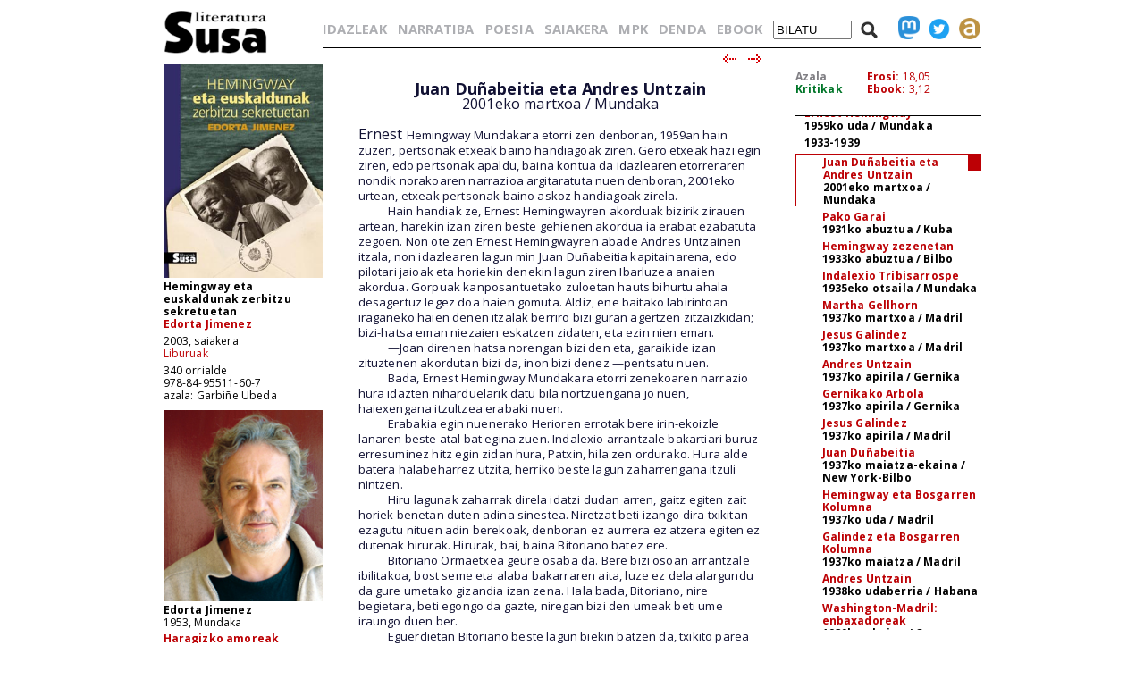

--- FILE ---
content_type: text/html; charset=iso-8859-1
request_url: https://susa-literatura.eus/liburuak/best1104
body_size: 13582
content:
<!DOCTYPE html PUBLIC "-//W3C//DTD XHTML 1.0 Transitional//EN" "https://www.w3.org/TR/xhtml1/DTD/xhtml1-transitional.dtd">
<html xmlns="https://www.w3.org/1999/xhtml">
<head profile="https://gmpg.org/xfn/11">
<script async src="https://www.googletagmanager.com/gtag/js?id=G-D3SK7167CB"></script>
<script>
  window.dataLayer = window.dataLayer || [];
  function gtag(){dataLayer.push(arguments);}
  gtag('js', new Date());

  gtag('config', 'G-D3SK7167CB');
</script>
  <meta http-equiv="Content-Type" content="text/html; charset=iso-8859-1">
  <meta charset="iso-8859-1">
  <meta name="viewport" content="width=device-width, initial-scale=1.0">
	<title>Susa literatura - Hemingway eta euskaldunak zerbitzu sekretuetan </title>
<link href='https://fonts.googleapis.com/css?family=Open+Sans' rel='stylesheet' type='text/css'>
<link href='https://fonts.googleapis.com/css?family=Open+Sans:700' rel='stylesheet' type='text/css'>
<link rel="stylesheet" type="text/css" href="/susa-berria/estiloak1.css?v=2.0" /> 
<link rel="stylesheet" type="text/css" href="/susa-berria/jquery/css/jquery-ui-1.7.3.custom.css" /> 
<link rel="stylesheet" type="text/css" href="/susa-berria/jquery/css/jquery.autocomplete.css" /> 
<script type="text/javascript" src="/susa-berria/jquery/js/jquery-1.3.2.min.js"></script>
<script type="text/javascript" src="/susa-berria/jquery/js/jquery-ui-1.7.3.custom.min.js"></script>
<script type="text/javascript" src="/susa-berria/jquery/js/jquery.autocomplete.js"></script>
<script type="text/javascript" src="/susa-berria/jquery/js/jquery.livequery.js"></script>
<script type="text/javascript" src="/susa-berria/jquery/js/jquery.susa.js"></script>
<script type="text/javascript">
	$(function() {
		$("#bila").autocomplete("/bilatu", {
			width: 200,
			max: 5500,
			selectFirst: false
		});
		$("#bila").result(function(event, data, formatted) {
			var bal = $("#bila").val();
			var bal2 = bal.replace(/<em>/, "l-").replace(/<\/em>.+$/, "");
			$("#bila").val(data[1]);
			$("#bilaketa").submit();
		});
	});
	$(function() {
		$("#bilaM").autocomplete("/bilatu", {
			width: 200,
			max: 5500,
			selectFirst: false
		});
		$("#bilaM").result(function(event, data, formatted) {
			var bal = $("#bilaM").val();
			var bal2 = bal.replace(/<em>/, "l-").replace(/<\/em>.+$/, "");
			$("#bilaM").val(data[1]);
			$("#bilaketaM").submit();
		});
	});
</script>
<script language="javascript">
	var name = "#aurkibidea";
	var menuYloc = null;
	$(document).ready(function(){
		menuYloc = parseInt($(name).css("top").substring(0,$(name).css("top").indexOf("px")))
		$(window).scroll(function () { 
			offset = menuYloc+$(document).scrollTop()+"px";
			$(name).animate({top:offset},{duration:0,queue:false});
		});
	});
	var name2 = "#aurkibidea2";
	var menuYloc2 = null;
	$(document).ready(function(){
		menuYloc2 = parseInt($(name2).css("top").substring(0,$(name2).css("top").indexOf("px")))
		$(window).scroll(function () { 
			offset2 = menuYloc2+$(document).scrollTop()+"px";
			$(name2).animate({top:offset2},{duration:0,queue:false});
		});
	});
	$(document).ready(function(){
		$(window).scroll(function () { 
			var stop = Math.round($(window).scrollTop());
			if (stop > 225) {
				$("#scroll_burua").show();
			} else {
				$("#scroll_burua").hide();
			}
		});
	});
	var menua = "#scroll_burua";
	var menuaYloc = null;
	$(document).ready(function(){
		menuaYloc = parseInt($(menua).css("top").substring(0,$(menua).css("top").indexOf("px")))
		$(window).scroll(function () { 
			//offset = menuaYloc+$(document).scrollTop()+"px";
			//$(menua).animate({top:offset},{duration:0,queue:false});
		});
	});
</script>
<script language="javascript">
$(function(){
	var altura = $(window).height() - 150;
	$('#aurkibidea').css({ height: altura });
	$(window).resize(function() {
		var altura = $(window).height() - 150;
		$('#aurkibidea').css({ height: altura });
	});
	if ($(".pasartea").length) {
		var pasartea = parseInt($(".pasartea").position().top) - 40;
		$("#aurkibidea").scrollTop(pasartea);
	}
});
$(function(){
	var altura = $(window).height() - 150;
	//$('#aurkibidea2').css({ height: altura });
	$(window).resize(function() {
		var altura = $(window).height() - 150;
		//$('#aurkibidea2').css({ height: altura });
	});
	if ($(".pasartea2").length) {
		var pasartea2 = parseInt($(".pasartea2").position().top) - 40;
		$("#aurkibidea2").scrollTop(pasartea2);
	}
	$("#aurkibidea2").hide();
});
function musikaEntzun(izena,luzapena) {
		$('.audioPlayer').hide();
		$('.audioPlayer').html('');
		var htm = '<audio class="gailua" controls autoplay><source src="https://www.susa-literatura.eus/audioa/' + izena + '.mp3" type="audio/mpeg"></audio>';
		$('#'+izena).html(htm);
		$('#'+izena).show();
		$('#'+izena+'b').show();
}
</script>
<meta property="og:title" content="Susa / Hemingway eta euskaldunak zerbitzu sekretuetan  / Edorta Jimenez" />
<meta property="og:image" content="https://susa-literatura.eus/susa-berria/azalak-mini/best11.jpg" />

</head>
<body>
<div id="scroll_burua" class="mugi">
   <div class="scroll_burua_zutabea">
	<a href="/" class="tip" title="lehen orrira"><img src="/susa-berria/ird/susa-logoa.gif" id="susa-logoa"></a>
   </div>
   <div class="ikus_aurki"><div class="aurki_ikonoa2"></div></div>
   <div class="scroll_burua_egilea">
	<div class="lodia">Hemingway eta euskaldunak zerbitzu sekretuetan </div>
	<div class="tartea"><a href="../idazleak/Edorta_Jimenez" title="idazlearen orrira joan">Edorta Jimenez</a></div>
   </div>
</div>
<div id="liburua_orokorra">
	<div id="albo_barra">
	<a href="/" class="tip" title="lehen orrira"><img src="/susa-berria/ird/susa-logoa.gif" id="susa-logoa"></a>
	<div class="ezmugi">
<div><a href="/susa-berria/azalak/best11.jpg" target="_blank" class="tip" title="azala tamaina handian ikusi"><img src="/susa-berria/azalak-mini/best11.jpg"></a></div>
<div class="lodia">Hemingway eta euskaldunak zerbitzu sekretuetan </div>
<div class="tartea lodia"><a href="../idazleak/Edorta_Jimenez" title="idazlearen orrira joan">Edorta Jimenez</a></div>
<div>2003, saiakera</div>
<div class="tartea"><a href="/bildumak/saiakera" title="bildumaren orrira joan">Liburuak</a> </div>
<div>340 orrialde</div>
<div>978-84-95511-60-7</div>
<div>azala: Garbiñe Ubeda</div>

<div id="arg"><a href="/susa-berria/argazkiak/Edorta_Jimenez.jpg" target="_blank" title="argazkia tamaina handiagoan ikusi"><img src="/susa-berria/argazkiak-mini/Edorta_Jimenez.jpg"></a></div>
<div class="lodia">Edorta Jimenez</div>
<div>1953, Mundaka</div>
<div class="erditartea">&nbsp;</div>
		<div class="lodia"><a href="poes55" title="liburuaren orrira joan">Haragizko amoreak</a></div><div class="tartea">2010, poesia</div>
<div class="lodia"><a href="narr71" title="liburuaren orrira joan">Koioteren arrastoa</a></div><div class="tartea">2006, kronika</div>
<div class="lodia"><a href="narr53" title="liburuaren orrira joan">Kilkerren hotsak</a></div><div class="tartea">2003, nobela</div>
<div class="lodia"><a href="kaie27" title="liburuaren orrira joan">Poesia kaiera</a></div><div class="tartea">2001, poesia</div>
<div class="lodia"><a href="narr10" title="liburuaren orrira joan">Azken fusila</a></div><div class="tartea">1993, nobela</div>
<div class="lodia"><a href="narr06" title="liburuaren orrira joan">Speed gauak</a></div><div class="tartea">1991, nobela</div>
<div class="lodia"><a href="narr04" title="liburuaren orrira joan">Atoiuntzia</a></div><div class="tartea">1990, ipuinak</div>
<div class="lodia"><a href="poes01" title="liburuaren orrira joan">Gaua zulatzen duten ahausietan</a></div><div class="tartea">1987, poesia</div>
<div class="lodia"><a href="susa26" title="liburuaren orrira joan">Egutegi esperimentala</a></div><div class="tartea">1986, poesia</div>
<div class="lodia"><a href="susa30" title="liburuaren orrira joan">Gizaeuropa</a></div><div class="tartea">1986, poesia</div>
<div class="lodia"><a href="susa13" title="liburuaren orrira joan">Itxastxorien bindikapena</a></div><div class="tartea">1985, poesia</div>

	</div>
  <div class="mugi">
	<div class="albo_barra_1">
<div class="este"><a href="/idazleak/" class="tip" title="idazleen zerrenda">IDAZLEAK</a></div>
<div class="este"><a href="/bildumak/narratiba/" class="tip" title="Narratiba bilduma">NARRATIBA</a></div>
<div class="este"><a href="/bildumak/poesia/" class="tip" title="Poesia bilduma">POESIA</a></div>
<div class="este"><a href="/bildumak/saiakera/" class="tip" title="saiakeren bilduma">SAIAKERA</a></div>
<div class="este"><a href="/bildumak/mpk/" class="tip" title="Munduko Poesia Kaierak">MPK</a></div>
<div class="este"><a href="/bildumak/lisipe/" class="tip" title="Lisipe">LISIPE</a></div>
<div class="este"><a href="/bildumak/ganbila/" class="tip" title="Ganbila">GANBILA</a></div>
<div class="este mugi">
<span id="besterik">BESTERIK</span>
<div id="besterikEdu">
<div class="este3"><a href="/bildumak/kaierak/" class="tip" title="XX. mendeko poesia kaierak">KAIERAK</a></div>
<div class="este3"><a href="/bildumak/aresti/" class="tip" title="Arestiren literatur obra osoa">G. ARESTI</a></div>
<div class="este3"><a href="/bildumak/susa/" class="tip" title="Susa bilduma 1983-86">SUSA 83-86</a></div>
<div class="este3"><a href="/bildumak/antzerkia/" class="tip" title="Antzerkia bilduma">ANTZERKIA</a></div>
<div class="este3"><a href="/bildumak/erreferentziak/" class="tip" title="Erreferentziak bilduma">ERREFERENTZIAK</a></div>
<div class="este3"><a href="/bideoa/" class="tip" title="bideoak">BIDEOAK</a></div>
<div class="este3"><a href="/audioa/" class="tip" title="audioak">AUDIOAK</a></div>
<div class="este3"><a href="/erdaretan/" class="tip" title="erdaretan">ERDARETAN</a></div>
</div>
</div>
	</div>
	<div class="albo_barra_1">
<div class="este"><a href="https://susa-literatura.eus/denda/best11" target="_blank"  class="tip" title="denda">DENDA</a></div>
<div class="este"><a href="https://susa-literatura.eus/ebook/?k=best11" target="_blank" class="tip" title="ebook">EBOOK</a></div>
	</div>
	<div class="albo_barra_2b">
	<div class="biribil">
<a href="https://mastodon.eus/@susa" target="_blank" class="tip" title="mastodon"><img valign="bottom" width="34" src="/susa-berria/ird/mastodon.png"></a>
<a href="https://twitter.com/#!/armiarma" target="_blank" class="tip" title="twitter"><img width="34" src="/susa-berria/ird/twitter.png"></a>
<a href="https://armiarma.eus" target="_blank" class="tip" title="armiarma.eus"><img width="34" src="/susa-berria/ird/armiarma.png"></a>
	</div>
	
<div id="lupa"><img src="/susa-berria/ird/lupa.png"></div>
<div id="bilatuM"><form id="bilaketaM" action="/"><input type="text" id="bilaM" name="z" value="BILATU" onblur="if (this.value == '')  {this.value = 'BILATU';}" onfocus="if (this.value == 'BILATU') {this.value = '';}"/></form></div>
	</div>
  </div>
  </div>
	<div id="liburua_eskuin_edukia">
<form id="bilaketa" action="/">
		<div id="goiko_barra" class="ezmugi">
<div>
<a href="/idazleak/" class="tip" title="idazleen zerrenda">IDAZLEAK</a>
<a href="/bildumak/narratiba/" class="tip" title="Narratiba bilduma">NARRATIBA</a>
<a href="/bildumak/poesia/" class="tip" title="Poesia bilduma">POESIA</a>
<a href="/bildumak/saiakera/" class="tip" title="saiakeren bilduma">SAIAKERA</a>
<a href="/bildumak/mpk/" class="tip" title="Munduko Poesia Kaierak">MPK</a>
<a href="https://susa-literatura.eus/denda/" class="tip" title="denda">DENDA</a>
<a href="https://susa-literatura.eus/ebook/" class="tip" title="ebook">EBOOK</a>
<span id="bilatu"><input type="text" id="bila" class="bilaTxikia" name="z" value="BILATU" onblur="if (this.value == '')  {this.value = 'BILATU';}" onfocus="if (this.value == 'BILATU') {this.value = '';}"/></span><span id="lupa"><img src="/susa-berria/ird/lupa.png"></span>
<a href="https://mastodon.eus/@susa" target="_blank" class="tip" title="mastodon"><img valign="bottom" width="24" src="/susa-berria/ird/mastodon.png"></a><a href="https://twitter.com/#!/armiarma" target="_blank" class="tip" title="twitter"><img width="24" src="/susa-berria/ird/twitter.png"></a><a href="https://armiarma.eus" target="_blank" class="tip" title="armiarma.eus"><img width="24" src="/susa-berria/ird/armiarma.png"></a>
</div>
		</div>
</form>
	<div id="liburua_eskuin_eskuina_mugi" class="mugi">
<div class="lodia">Hemingway eta euskaldunak zerbitzu sekretuetan </div>
<div class="tartea"><a href="../idazleak/Edorta_Jimenez" title="idazlearen orrira joan">Edorta Jimenez</a></div>
<div><img src="/susa-berria/azalak-mini/best11.jpg"></div>
<div>2003, saiakera</div>
<div class="tartea"><a href="/bildumak/saiakera" class="gorria" title="bildumaren orrira joan">Liburuak</a> </div>
<div>340 orrialde</div>
<div>978-84-95511-60-7</div>
<div class="ikus_aurki gorria">aurkibidea <div class="aurki_ikonoa"></div></div>
			<div id="aurkibidea2">
<p class="aurkibidea">Aurkibidea</p>
<p><a href="best1101">Esker onez</a><br></p>
<p><a href="best1102">Ernest Hemingway</a><br>1959ko uda / Mundaka</p>
<p></p>
<p><b>1933-1939</b></p>
<div class="pasartea2"><p class="aurki2"><a href="best1104" class="lehena">Juan Duñabeitia eta Andres Untzain</a><br>2001eko martxoa / Mundaka</p></div>
<p class="aurki2"><a href="best1105">Pako Garai</a><br>1931ko abuztua / Kuba</p>
<p class="aurki2"><a href="best1106">Hemingway zezenetan</a><br>1933ko abuztua / Bilbo</p>
<p class="aurki2"><a href="best1107">Indalexio Tribisarrospe</a><br>1935eko otsaila / Mundaka</p>
<p class="aurki2"><a href="best1108">Martha Gellhorn</a><br>1937ko martxoa / Madril</p>
<p class="aurki2"><a href="best1109">Jesus Galindez</a><br>1937ko martxoa / Madril</p>
<p class="aurki2"><a href="best1110">Andres Untzain</a><br>1937ko apirila / Gernika</p>
<p class="aurki2"><a href="best1111">Gernikako Arbola</a><br>1937ko apirila / Gernika</p>
<p class="aurki2"><a href="best1112">Jesus Galindez</a><br>1937ko apirila / Madril</p>
<p class="aurki2"><a href="best1113">Juan Duñabeitia</a><br>1937ko maiatza-ekaina / New York-Bilbo</p>
<p class="aurki2"><a href="best1114">Hemingway eta Bosgarren Kolumna</a><br>1937ko uda / Madril</p>
<p class="aurki2"><a href="best1115">Galindez eta Bosgarren Kolumna</a><br>1937ko maiatza / Madril</p>
<p class="aurki2"><a href="best1116">Andres Untzain</a><br>1938ko udaberria / Habana</p>
<p class="aurki2"><a href="best1117">Washington-Madril: enbaxadoreak</a><br>1939ko ekaina / Queen Mary ontzia</p>
<p class="aurki2"><a href="best1118">Juan Duñabeitia eta Jesus Galindez</a><br>1937-1939 / Bordele</p>
<p><b>1940-1944</b></p>
<p class="aurki2"><a href="best1120">M. Sotaren gutuna M. Irujori</a><br>1940ko abuztuaren 20an</p>
<p class="aurki2"><a href="best1121">Hemingwaytarrak eta euskaldunak</a><br>1942ko maiatza / Habana</p>
<p class="aurki2"><a href="best1122">Kubako Sarea</a><br>1942 / Habana</p>
<p class="aurki2"><a href="best1123">Friendless</a><br>1942 / Kuba</p>
<p class="aurki2"><a href="best1124">Martha Gellhorn</a><br>1942 / Karibe Itsasoa</p>
<p class="aurki2"><a href="best1125">Gustavo Duran</a><br>1942 / Habana</p>
<p class="aurki2"><a href="best1126">Agirre lehendakaria</a><br>1942 / Habana</p>
<p class="aurki2"><a href="best1127">Agirre lehendakaria</a><br>1942ko iraila / Columbia-Caracas</p>
<p class="aurki2"><a href="best1128">Gigi eta Wolf Pack</a><br>1943ko uda / Karibea</p>
<p class="aurki2"><a href="best1129">FBI eta Gustavo Duran</a><br>1943 / Habana</p>
<p class="aurki2"><a href="best1130">Irlak korrontean</a><br>1943 / Habana</p>
<p class="aurki2"><a href="best1131">Basque Intelligence Service (BIS)</a><br>1942-1945 / Amerika</p>
<p><b>1945-1960</b></p>
<p class="aurki2"><a href="best1133">Felix Areitio eta Hemingway</a><br>1945 / Kuba</p>
<p class="aurki2"><a href="best1134">Ernest Hemingway gerran</a><br>1944 / Paris</p>
<p class="aurki2"><a href="best1135">Patxi Ibarluzeari gutuna</a><br>1947ko uztaila / Habana</p>
<p class="aurki2"><a href="best1136">Trujillo diktadorea eta Hemingway</a><br>1947 / Kuba</p>
<p class="aurki2"><a href="best1137">Andres Untzain eta Juan Duñabeitia</a><br>1949-1950 / Europa</p>
<p class="aurki2"><a href="best1138">Jesus Galindezen zereginak</a><br>1950 / Habana</p>
<p class="aurki2"><a href="best1139">Untzain eta Hemingway</a><br>1952 / Donibane Lohizune</p>
<p class="aurki2"><a href="best1140">Ernest eta Andresen arteko gutunak</a><br>1953-1954</p>
<p class="aurki2"><a href="best1141">Andres Untzain</a><br>1954-1955 / Mundaka</p>
<p class="aurki2"><a href="best1142">Jesus Galindez</a><br>1956ko martxoa / Karibe itsasoa</p>
<p class="aurki2"><a href="best1143">Juan Duñabeitia eta Kubako Iraultza</a><br>1958 / Habana</p>
<p class="aurki2"><a href="best1144">Ernest Hemingway</a><br>1960 / Bilbo</p>
<p></p>
<p><a href="best1145"><b>Azkena</b></a></p>
<p><a href="best1146"><b>Bibliografia</b></a></p>
			</div>
	</div>
	<div class="klear mugi"></div>
		<div id="liburua_eskuin_eskuina" class="ezmugi">
			<div id="azala_kritikak">
<div><a href="/susa-berria/azalak/best11.jpg" target="_blank" title="azala tamaina handian ikusi">Azala</a></div>
<div><a class="kritikak" href="http://kritikak.armiarma.eus/?page_id=4003&non=libu_i&tes=hemingway" target="_blank" title="liburuari buruzko kritikak ikusi">Kritikak</a></div>
			</div>
			<div id="erosi_ebook">
<!--SALGAI--><div><a href="https://susa-literatura.eus/denda/best11" target="_blank" title="liburua erosi">Erosi:</a> 18,05</div><!--/SALGAI-->
<div><a href="https://susa-literatura.eus/ebook/?k=best11" target="_blank" title="ebooka erosi">Ebook:</a> 3,12</div>
			</div>
			<div id="aurkibidea">
<p class="aurkibidea">Aurkibidea</p>
<p><a href="best1101">Esker onez</a><br></p>
<p><a href="best1102">Ernest Hemingway</a><br>1959ko uda / Mundaka</p>
<p></p>
<p><b>1933-1939</b></p>
<div class="pasartea"><p class="aurki2"><a href="best1104" class="lehena">Juan Duñabeitia eta Andres Untzain</a><br>2001eko martxoa / Mundaka</p></div>
<p class="aurki2"><a href="best1105">Pako Garai</a><br>1931ko abuztua / Kuba</p>
<p class="aurki2"><a href="best1106">Hemingway zezenetan</a><br>1933ko abuztua / Bilbo</p>
<p class="aurki2"><a href="best1107">Indalexio Tribisarrospe</a><br>1935eko otsaila / Mundaka</p>
<p class="aurki2"><a href="best1108">Martha Gellhorn</a><br>1937ko martxoa / Madril</p>
<p class="aurki2"><a href="best1109">Jesus Galindez</a><br>1937ko martxoa / Madril</p>
<p class="aurki2"><a href="best1110">Andres Untzain</a><br>1937ko apirila / Gernika</p>
<p class="aurki2"><a href="best1111">Gernikako Arbola</a><br>1937ko apirila / Gernika</p>
<p class="aurki2"><a href="best1112">Jesus Galindez</a><br>1937ko apirila / Madril</p>
<p class="aurki2"><a href="best1113">Juan Duñabeitia</a><br>1937ko maiatza-ekaina / New York-Bilbo</p>
<p class="aurki2"><a href="best1114">Hemingway eta Bosgarren Kolumna</a><br>1937ko uda / Madril</p>
<p class="aurki2"><a href="best1115">Galindez eta Bosgarren Kolumna</a><br>1937ko maiatza / Madril</p>
<p class="aurki2"><a href="best1116">Andres Untzain</a><br>1938ko udaberria / Habana</p>
<p class="aurki2"><a href="best1117">Washington-Madril: enbaxadoreak</a><br>1939ko ekaina / Queen Mary ontzia</p>
<p class="aurki2"><a href="best1118">Juan Duñabeitia eta Jesus Galindez</a><br>1937-1939 / Bordele</p>
<p><b>1940-1944</b></p>
<p class="aurki2"><a href="best1120">M. Sotaren gutuna M. Irujori</a><br>1940ko abuztuaren 20an</p>
<p class="aurki2"><a href="best1121">Hemingwaytarrak eta euskaldunak</a><br>1942ko maiatza / Habana</p>
<p class="aurki2"><a href="best1122">Kubako Sarea</a><br>1942 / Habana</p>
<p class="aurki2"><a href="best1123">Friendless</a><br>1942 / Kuba</p>
<p class="aurki2"><a href="best1124">Martha Gellhorn</a><br>1942 / Karibe Itsasoa</p>
<p class="aurki2"><a href="best1125">Gustavo Duran</a><br>1942 / Habana</p>
<p class="aurki2"><a href="best1126">Agirre lehendakaria</a><br>1942 / Habana</p>
<p class="aurki2"><a href="best1127">Agirre lehendakaria</a><br>1942ko iraila / Columbia-Caracas</p>
<p class="aurki2"><a href="best1128">Gigi eta Wolf Pack</a><br>1943ko uda / Karibea</p>
<p class="aurki2"><a href="best1129">FBI eta Gustavo Duran</a><br>1943 / Habana</p>
<p class="aurki2"><a href="best1130">Irlak korrontean</a><br>1943 / Habana</p>
<p class="aurki2"><a href="best1131">Basque Intelligence Service (BIS)</a><br>1942-1945 / Amerika</p>
<p><b>1945-1960</b></p>
<p class="aurki2"><a href="best1133">Felix Areitio eta Hemingway</a><br>1945 / Kuba</p>
<p class="aurki2"><a href="best1134">Ernest Hemingway gerran</a><br>1944 / Paris</p>
<p class="aurki2"><a href="best1135">Patxi Ibarluzeari gutuna</a><br>1947ko uztaila / Habana</p>
<p class="aurki2"><a href="best1136">Trujillo diktadorea eta Hemingway</a><br>1947 / Kuba</p>
<p class="aurki2"><a href="best1137">Andres Untzain eta Juan Duñabeitia</a><br>1949-1950 / Europa</p>
<p class="aurki2"><a href="best1138">Jesus Galindezen zereginak</a><br>1950 / Habana</p>
<p class="aurki2"><a href="best1139">Untzain eta Hemingway</a><br>1952 / Donibane Lohizune</p>
<p class="aurki2"><a href="best1140">Ernest eta Andresen arteko gutunak</a><br>1953-1954</p>
<p class="aurki2"><a href="best1141">Andres Untzain</a><br>1954-1955 / Mundaka</p>
<p class="aurki2"><a href="best1142">Jesus Galindez</a><br>1956ko martxoa / Karibe itsasoa</p>
<p class="aurki2"><a href="best1143">Juan Duñabeitia eta Kubako Iraultza</a><br>1958 / Habana</p>
<p class="aurki2"><a href="best1144">Ernest Hemingway</a><br>1960 / Bilbo</p>
<p></p>
<p><a href="best1145"><b>Azkena</b></a></p>
<p><a href="best1146"><b>Bibliografia</b></a></p>
			</div>
		</div>
		<div id="liburua_eskuin_ezkerra">
			<div class="nabigazioa">
<a href="best1103" title="aurreko orrira joan"><img src="/susa-berria/ird/gezia-ezk.gif"></a> &nbsp;
<a href="best1105" title="hurrengo orrira joan"><img src="/susa-berria/ird/gezia-esk.gif"></a>

			</div>
			<div id="testu_kutxa">


<style type="text/css">
#testu_kutxa p {  color: #111133; font-family: 'Open Sans'; margin-top: 0px; margin-right: 0px; margin-bottom: 0px; margin-left: 0px}
#testu_kutxa .titulua {  color: #003399 }
#testu_kutxa .sinadura {  color: #660033 }
#testu_kutxa .oharra {  margin-top: 0px; margin-right: 0px; margin-bottom: 0px; margin-left: 200px}
</style>
<span class="mugi"></span>




<P>
<FONT SIZE=2>&nbsp;</FONT><BR>
<P ALIGN="CENTER">
<FONT SIZE=4><B>Juan Du&ntilde;abeitia eta Andres Untzain</B></FONT><BR>
<P ALIGN="CENTER">
<FONT SIZE=3>2001eko martxoa / Mundaka</FONT><BR>
<P>
<FONT SIZE=3>&nbsp;</FONT><BR>
<P>
<FONT SIZE=3>Ernest </FONT><FONT SIZE=2>Hemingway Mundakara etorri zen denboran, 1959an hain zuzen, pertsonak etxeak baino handiagoak ziren. Gero etxeak hazi egin ziren, edo pertsonak apaldu, baina kontua da idazlearen etorreraren nondik norakoaren narrazioa argitaratuta nuen denboran, 2001eko urtean, etxeak pertsonak baino askoz handiagoak zirela. </FONT><BR>
<P>
<FONT SIZE=2><span style="font-family:'Arial'">&nbsp; &nbsp; &nbsp; &nbsp; </span>Hain handiak ze, Ernest Hemingwayren akorduak bizirik zirauen artean, harekin izan ziren beste gehienen akordua ia erabat ezabatuta zegoen. Non ote zen Ernest Hemingwayren abade Andres Untzainen itzala, non idazlearen lagun min Juan Du&ntilde;abeitia kapitainarena, edo pilotari jaioak eta horiekin denekin lagun ziren Ibarluzea anaien akordua. Gorpuak kanposantuetako zuloetan hauts bihurtu ahala desagertuz legez doa haien gomuta. Aldiz, ene baitako labirintoan iraganeko haien denen itzalak berriro bizi guran agertzen zitzaizkidan; bizi-hatsa eman niezaien eskatzen zidaten, eta ezin nien eman.</FONT><BR>
<P>
<FONT SIZE=2><span style="font-family:'Arial'">&nbsp; &nbsp; &nbsp; &nbsp; </span>&#151;Joan direnen hatsa norengan bizi den eta, garaikide izan zituztenen akordutan bizi da, inon bizi denez &#151;pentsatu nuen.</FONT><BR>
<P>
<FONT SIZE=2><span style="font-family:'Arial'">&nbsp; &nbsp; &nbsp; &nbsp; </span>Bada, Ernest Hemingway Mundakara etorri zenekoaren narrazio hura idazten niharduelarik datu bila nortzuengana jo nuen, haiexengana itzultzea erabaki nuen. </FONT><BR>
<P>
<FONT SIZE=2><span style="font-family:'Arial'">&nbsp; &nbsp; &nbsp; &nbsp; </span>Erabakia egin nuenerako Herioren errotak bere irin-ekoizle lanaren beste atal bat egina zuen. Indalexio arrantzale bakartiari buruz erresuminez hitz egin zidan hura, Patxin, hila zen ordurako. Hura alde batera halabeharrez utzita, herriko beste lagun zaharrengana itzuli nintzen.</FONT><BR>
<P>
<FONT SIZE=2><span style="font-family:'Arial'">&nbsp; &nbsp; &nbsp; &nbsp; </span>Hiru lagunak zaharrak direla idatzi dudan arren, gaitz egiten zait horiek benetan duten adina sinestea. Niretzat beti izango dira txikitan ezagutu nituen adin berekoak, denboran ez aurrera ez atzera egiten ez dutenak hirurak. Hirurak, bai, baina Bitoriano batez ere.</FONT><BR>
<P>
<FONT SIZE=2><span style="font-family:'Arial'">&nbsp; &nbsp; &nbsp; &nbsp; </span>Bitoriano Ormaetxea geure osaba da. Bere bizi osoan arrantzale ibilitakoa, bost seme eta alaba bakarraren aita, luze ez dela alargundu da gure umetako gizandia izan zena. Hala bada, Bitoriano, nire begietara, beti egongo da gazte, niregan bizi den umeak beti ume iraungo duen ber. </FONT><BR>
<P>
<FONT SIZE=2><span style="font-family:'Arial'">&nbsp; &nbsp; &nbsp; &nbsp; </span>Eguerdietan Bitoriano beste lagun biekin batzen da, txikito parea hartu eta bazkaltzen joan orduko tartea emateko. Beste <I>parrokianoak</I> &#151;amamak erabili izaten zuen berba erabilita&#151; Jon Ugalde eta Jose Mari Elorriaga dira. Jose Marik laurogei urte ditu, Bitorianok lau gutxiago eta Jonek hirurogeita hamar.</FONT><BR>
<P>
<FONT SIZE=2><span style="font-family:'Arial'">&nbsp; &nbsp; &nbsp; &nbsp; </span>Jon Ugalderen aita ingelesa zen eta, semeak ez zuen gerran parte hartu. Jose Marik bai, ostera. <I>Carro</I> batailoian egon zen, komunistekin, geroagoko batean argituko zidan moduan.</FONT><BR>
<P>
<FONT SIZE=2><span style="font-family:'Arial'">&nbsp; &nbsp; &nbsp; &nbsp; </span>&#151;<I>Carro</I> batailoia osatzeko batzuk falta zirela eta, haraxe bialdu gu; <I>adscritos</I> &#151;azken hitza erdaraz dio, hizkuntzak gerrako errealitatean nahasten ziren moduan tartekatuz.</FONT><BR>
<P>
<FONT SIZE=2><span style="font-family:'Arial'">&nbsp; &nbsp; &nbsp; &nbsp; </span>Lehenengo egun honetakora itzulita, ostera, Bitoriano ez da oraindino agertu. Mahaian Jon eta Jose Mari baino ez diren arren, behin honaino ailegatuta hoberena hizketan hastea dugu, argi.</FONT><BR>
<P>
<FONT SIZE=2><span style="font-family:'Arial'">&nbsp; &nbsp; &nbsp; &nbsp; </span>Nire ardoa eskatuta eurekin jesarri ostean elkarri adi geratu gara. Lehenengoetan gaitz egiten zaigu gaiari ganoraz eustea, batez ere gaia zein den zehatz inork ez dakielako. Andres Untzain abadearen izena aipatu dut nik, hastearren. Eta esaten didaten lehena da, ba ze, gizonari bihotzekoak eman ziola, Mundakako Kasinoan.</FONT><BR>
<P>
<FONT SIZE=2><span style="font-family:'Arial'">&nbsp; &nbsp; &nbsp; &nbsp; </span>&#151;Arratsaldeko laurak aldera, subastauan jokatzen zihardutela &#151;halaxe dute gogoan Andres Untzain abadea; heriotzaren orduan. </FONT><BR>
<P>
<FONT SIZE=2><span style="font-family:'Arial'">&nbsp; &nbsp; &nbsp; &nbsp; </span>&#151;Hasi gara berbetan eta &#151;diot nire artean&#151;, aurrera.</FONT><BR>
<P>
<FONT SIZE=2><span style="font-family:'Arial'">&nbsp; &nbsp; &nbsp; &nbsp; </span>Andres Untzain abadea <I>Saseta</I> batailoian kaperau egon zela diotset, eta orduan Jonek batailoia Bermeon egon zela, eta berak haren buru Ordoki komandantea ezagutu zuela, eta hark abadea batailoian egon zenik sekula aipatu ez ziola. </FONT><BR>
<P>
<FONT SIZE=2><span style="font-family:'Arial'">&nbsp; &nbsp; &nbsp; &nbsp; </span>&#151;Batailoiko kaperauaren paperak &#151;diost Jonek, euskara dotorean&#151; Mundakako elizako aldarean agertu ziran, haxe konpontzen zebiltzala. <I>Sagrado Corazon</I>en kaperako aldarean egozan gordeta. Abertzaletasunaren museora eroan zirala uste dot.</FONT><BR>
<P>
<FONT SIZE=2><span style="font-family:'Arial'">&nbsp; &nbsp; &nbsp; &nbsp; </span>Handik lasterrera ikustea izango nuenez, <I>Saseta</I> batailoiko kaperauetako baten paperak Mundakako elizan ziren, bai, baina ez ziren Andres Untzainenak, Juan Manuel Iriondo Aranbururenak baino. Baina horra hor Bitoriano.</FONT><BR>
<P>
<FONT SIZE=2><span style="font-family:'Arial'">&nbsp; &nbsp; &nbsp; &nbsp; </span>&#151;Zeren gainean zabilze? &#151;galdetu du Bitorianok.</FONT><BR>
<P>
<FONT SIZE=2><span style="font-family:'Arial'">&nbsp; &nbsp; &nbsp; &nbsp; </span>&#151;Untzain, alpargateruaren semearen gainean &#151;erantzun diote beste biek batera.</FONT><BR>
<P>
<FONT SIZE=2><span style="font-family:'Arial'">&nbsp; &nbsp; &nbsp; &nbsp; </span>&#151;Kanalan egon zan abade &#151;dio Bitorianok&#151;; abadea izateko, brabua &#151;biribildu du.</FONT><BR>
<P>
<FONT SIZE=2><span style="font-family:'Arial'">&nbsp; &nbsp; &nbsp; &nbsp; </span>Orain badakit Andres Untzainen aita lanbidez abarketagile edo espartingilea izan zena eta, enborretik ezpala, abertzale sutsua izan zena ere. Baina ez da horretan lotu loyalisten azalpena. Aita Bergaratik Mundakara etorri zen eta, solaskideek diotenez, haren lantegian egiten ziren EAJren batzarrak. Lekua ere aipatu didate; Manuel Jazintaren zatiaren goian. Gera bedi izena hautsa legez desagertu orduko.</FONT><BR>
<P>
<FONT SIZE=2><span style="font-family:'Arial'">&nbsp; &nbsp; &nbsp; &nbsp; </span>Nik zer nahi ote dudan ez dakitelarik, hirurak isilik geratu dira. Orduan beste izen bat bota diet mahai gainera; Juan Du&ntilde;abeitia. Bitorianok Juan Du&ntilde;abeitia bolantinak egiten ikusi zuela dio.</FONT><BR>
<P>
<FONT SIZE=2><span style="font-family:'Arial'">&nbsp; &nbsp; &nbsp; &nbsp; </span>&#151;Neuk ikusi dot egiten, Pedernalesen, tranpolinagaz. Korri etorten zan, eta salto. Orain umeen Kolonia dagoan lekuan izan zan. Maisuak eroan ginduzan; mainguak &#151;dio, maisuagatik, haren irudi zehatza beste lagun bien akordura ekarri guran, edo haren maisu eta maingu aldi berean izatea oraindino ondo mamitu barik bailuen&#151;. Harek emoten euskun egurra. </FONT><BR>
<P>
<FONT SIZE=2><span style="font-family:'Arial'">&nbsp; &nbsp; &nbsp; &nbsp; </span>Maingua zelako egin ote zen maisu, ala maingua izatean umeei jotzeko joera nabarmenago ote zuen, ez dirudi Bitorianok korapilo hori askatzerik lortu duenik. Dena delakoagatik dela, maisua aipatu eta begiak hortxe argitu zaizkio Bitorianori, iraganaren akorduak barruko suari hats egin eta su horren dirdirak ninietara egin balio legez. </FONT><BR>
<P>
<FONT SIZE=2><span style="font-family:'Arial'">&nbsp; &nbsp; &nbsp; &nbsp; </span> &#151; Maisua <I>pepe</I> baino pozago &#151;dio halako batean Bitorianok, begietako poza berrituz, eta bere errotaren birari jarraituz haren izena dio&#151;; Santiago Blanco Tejedor, andrea Otxandiokoa &#151;maisuaren izena esan du, bere barruko logikaren hariaz josiz akorduak.</FONT><BR>
<P>
<FONT SIZE=2><span style="font-family:'Arial'">&nbsp; &nbsp; &nbsp; &nbsp; </span>Haren begietako poz jostariari esker, nire baitan iragandakoei bizi hatsa ematen hasia nintzen. Hiru lagunekin sarriago egongo nintzela zin egin nion nire buruari, haiek esandakoek iraganekoen beste testigu batzuengana jotzeko gogoa suspertu zidaten eta. Asturuek, bestalde, beren ausazko lana egin zuten.</FONT><BR>
<P>
<FONT SIZE=2><span style="font-family:'Arial'">&nbsp; &nbsp; &nbsp; &nbsp; </span>Herriko hirurekin egonda denbora batera, horra hor asturuen eragina; Sukarrietan bolantin ikusgarriak egiten ei zituen Juan Du&ntilde;abeitia hura beste norbaitek aipatu zidan. Bilboko Athleticen hogeita bost urteurrenaren kariaz egin ziren atletismo saioetan parte hartu ote zuen, eta begiratzeko esan zidan. Gogoan hartu beharreko lorratza iritzi nion, Du&ntilde;abeitia atletarena bat zetorren-eta bolantinak egitearekin. Zereginak, gainera, erraza zirudien. Athleticen hainbeste historia liburua idatzi dira ze, horietara jo nuen. Alferrik.</FONT><BR>
<P>
<FONT SIZE=2><span style="font-family:'Arial'">&nbsp; &nbsp; &nbsp; &nbsp; </span>Datu berriaren egiazkotasuna Bilboko Athletici buruzko liburuetan alferrik bilatu ostean, Klubaren egoitza nagusia den Ibaigane jauregira jo nuen, hango artxiboetan begiratzera. Asturuek beren laguntza niri luzaz ukatu ostean, harako hartan mesede egin zidaten. Historiaren hariak eta nire bilaketarenak hantxe gurutzatu ziren. </FONT><BR>
<P>
<FONT SIZE=2><span style="font-family:'Arial'">&nbsp; &nbsp; &nbsp; &nbsp; </span>Ibaigane Jauregiaren aurreko lorategian sartu nintzen, neguko eguerdi epel batez, hunkiturik. Sarrera nagusiko harmailetan gora nire bizitzan lehenengoz egitean 1936ko harako argazki hura datorkit gogora; Jauregiko atalaurrean Euzkadi&#180;ko Jaurlaritzako agintariak dagoz, eta albo bietan behera beso modura zabaltzen diren harmailen aurrean, ni orain gora igotzen noan harmailon aurrean hain zuzen, hortxe dira ertzainak eta euren auto-motorrak.</FONT><BR>
<P>
<FONT SIZE=2><span style="font-family:'Arial'">&nbsp; &nbsp; &nbsp; &nbsp; </span>Gerra ezin zezaketela gal pentsarazi behar izango zien, dudarik barik, argazkia lehenengoz ikusi zuten legezaleei. Ertzainak hain dagoz dotore, moderno eta gerrarako egoki jantzita moduan! Legezaleek gerra galdu eta hirurogeita bost urteren buruan jauregiaren barruan ez dago gerraren arrastorik, ez eta gerra ostean jauregia garaileen Gobernu Militarraren egoitza izan zela gogorarazten duen ezer. Gaur, iraganeko horiek baino ezagunagoa da Athletic taldeak duela urte batzuk hemen berton egin zuen argazkia. Ahanzturaren errota lana.</FONT><BR>
<P>
<FONT SIZE=2><span style="font-family:'Arial'">&nbsp; &nbsp; &nbsp; &nbsp; </span>Behin jauregiaren barruan, harrerako nesketako batek argazkien artxiboa non den erakutsi dit, eta hortik aurrera aske ibil naiteke. Inork ez dit nor naizen galde egingo. Futbol taldearen denboraldiko argazkiaren aurkezpena egitekotan dira, eta horrexek du denen aditasuna kateaturik. Gora noa, aipatu didaten gelaren bila. </FONT><BR>
<P>
<FONT SIZE=2><span style="font-family:'Arial'">&nbsp; &nbsp; &nbsp; &nbsp; </span>Lekuaren funtzionaltasunak ez dit erabat hoztu barrua, baina bihotzak gora egiten dit artxibo gelako atearen aurrean. Gela zabal-karratu hau berau da ehun eta hiru urteko legendaren arrastoaren gordelekua. Barrura noa.</FONT><BR>
<P>
<FONT SIZE=2><span style="font-family:'Arial'">&nbsp; &nbsp; &nbsp; &nbsp; </span>Artxiboan beste emakumezko batek egin dit harrera, bihotzean zer dakardan igarri ezinik. Nire asmoa azaldu diot.</FONT><BR>
<P>
<FONT SIZE=2><span style="font-family:'Arial'">&nbsp; &nbsp; &nbsp; &nbsp; </span>&#151;Athleticen 25. urteurreneko informazioa bilatzen dut &#151;neskak harriturik begiratu nau. </FONT><BR>
<P>
<FONT SIZE=2><span style="font-family:'Arial'">&nbsp; &nbsp; &nbsp; &nbsp; </span>Bada, hori esan eta behingoan hasi nintzaion Juan Du&ntilde;abeitiaren berri ematen.</FONT><BR>
<P>
<FONT SIZE=2><span style="font-family:'Arial'">&nbsp; &nbsp; &nbsp; &nbsp; </span>Athleticen egoitzan Du&ntilde;abeitia izena aipatzea oraintsuko historiaz hitz egiten hastea denez, artxibozainari galdera berez etorri zaio.</FONT><BR>
<P>
<FONT SIZE=2><span style="font-family:'Arial'">&nbsp; &nbsp; &nbsp; &nbsp; </span>&#151;Beti Du&ntilde;abeitiarekin zerikusiren bat badu horrek, ala? &#151;galde egin dit, erdaraz, hizketan hastean ohikoa den "egunon" horrekin elkar agertu dugun arren gero erdara hutsean ekin baitiogu.</FONT><BR>
<P>
<FONT SIZE=2><span style="font-family:'Arial'">&nbsp; &nbsp; &nbsp; &nbsp; </span>&#151;Bai, bilatzen dudan Du&ntilde;abeitia hau orain denboratxoa Klubaren presidentea izan zen Beti Du&ntilde;abeitiaren osaba da.</FONT><BR>
<P>
<FONT SIZE=2><span style="font-family:'Arial'">&nbsp; &nbsp; &nbsp; &nbsp; </span>Giroturik ginen, baina berak zer egin zezakeen zen kontua.</FONT><BR>
<P>
<FONT SIZE=2><span style="font-family:'Arial'">&nbsp; &nbsp; &nbsp; &nbsp; </span>&#151;Badira hemen orduko argazki batzuk &#151;diost emakumeak, nonbaitetik Elizako liburutzar antigoaleko harien taxuko albuma ateratzeko ahaleginarekin batera.</FONT><BR>
<P>
<FONT SIZE=2><span style="font-family:'Arial'">&nbsp; &nbsp; &nbsp; &nbsp; </span>Horrela, emakumeak liburua luzatu dit, eta lasai begiratzeko diost, berak bere zereginean segitu behar duela eta. </FONT><BR>
<P>
<FONT SIZE=2><span style="font-family:'Arial'">&nbsp; &nbsp; &nbsp; &nbsp; </span>Liburua Urrutia batek opari egindako argazki-album harrigarria da, XX. mende hasierako irudiz betea. </FONT><BR>
<P>
<FONT SIZE=2><span style="font-family:'Arial'">&nbsp; &nbsp; &nbsp; &nbsp; </span>Irudi horietako askotan nork bere izena idatzirik dute bertan erretrataturik diren pertsonek. Horrek argazkiak pittin bat hondatzen dituen arren, ikaragarriro laguntzen du pertsona jakin baten bilaketan. Izan ere, horrexeri esker izan zen 1914ko argazkietako batean Du&ntilde;abeitia haren izena begiztatu ahal izana. Argazkiko ertz batean "Equipo Veraniego de Pedernales" dago idatzirik, eta gero hor dira taldekideen izenak ere, goitik beherako zerrendan banan-banan; hortxe dago J. Du&ntilde;abeitia delako bat, J. M. Du&ntilde;abeitia eta A. Du&ntilde;abeitiarekin batera, besteak beste. Taldea, bestalde, Sukarrietako hondartzan dago, Txatxarramendi atzean duela. Gero, leku berean ateratako beste argazki bat ere bada. Bigarren horretan hortxe dira udatiarren futbol taldeko gazteetako batzuk, bularra agirian eta poza begietan. Horietako batek Juan Du&ntilde;abeitia izan behar du, derrigorrez.</FONT><BR>
<P>
<FONT SIZE=2><span style="font-family:'Arial'">&nbsp; &nbsp; &nbsp; &nbsp; </span>&#151;Argazki hauexek eroan nahi nituzke &#151;diotsot emakumeari, niretzako cd batera kopia ditzan.</FONT><BR>
<P>
<FONT SIZE=2><span style="font-family:'Arial'">&nbsp; &nbsp; &nbsp; &nbsp; </span>Emakumeak argazkiak kopiatzen dituen bitartean albumeko orriak jakinguraz igaroz segitzen dut, harik eta aldarri egin dudan arte, pozaren pozez, bihotzak kolkoan gora eginda.</FONT><BR>
<P>
<FONT SIZE=2><span style="font-family:'Arial'">&nbsp; &nbsp; &nbsp; &nbsp; </span>&#151;Zer? &#151;dio emakumeak, nire aldarriak ikaraturik.</FONT><BR>
<P>
<FONT SIZE=2><span style="font-family:'Arial'">&nbsp; &nbsp; &nbsp; &nbsp; </span>Azaldu egiten diot hango argazki batzuetan &#151;zeintzuk diren erakutsiz orain&#151; Izaro ageri dela, orain dela ehunen bat urteko Izaro! Irudi horien balioa neurtzea ezinezkoa dela diotsot.</FONT><BR>
<P>
<FONT SIZE=2><span style="font-family:'Arial'">&nbsp; &nbsp; &nbsp; &nbsp; </span>&#151;Horrela bada ez dakit ba kopiatzearena oso bidezkoa ote den &#151;dio, argazkien balioaz lehenengoz jabeturik.</FONT><BR>
<P>
<FONT SIZE=2><span style="font-family:'Arial'">&nbsp; &nbsp; &nbsp; &nbsp; </span>Ni bai tentela. Ezer esan ez banio nahi adina argazki kopiatuko zizkidakeen baina, poz adierazpen haren ostean emakumeak hiru argazki kopiatu dizkit, eta eskerrak. Dena dela, hasperena saihesten ikastea orgasmoaren plazeretako bat galtzea ere badenez, hobe beharbada beste argazkiak eskuratzeko aukera galdu izana.</FONT><BR>
<P>
<FONT SIZE=2><span style="font-family:'Arial'">&nbsp; &nbsp; &nbsp; &nbsp; </span>Izaro irlaren egoera orain ehun urte zen moduan ezagutzeko balio handikoak izateaz gainera, gazte haien munduaren dardara bat erakusten zuten kopiatzerik izan ez nituen argazki haiek. Gogoan gorde ditut; gazte batzuk, eskopeta eta guztiz doaz, ortozik eta gerritik gora biluzik, pipa itxurakoak ahoan, irlako ekialdeko aldeko maldan gora, Robinsonen itxurak eginez. Argazkietako gazteak udako futbol taldeko mutil berberak direla igarri ahal da. Horietako bat, dudarik ez dago, Juan Du&ntilde;abeitia da. Eta dudarik gabe hurrengo hau ere, Europako Gerraren bezperako uda hartan argazkiak atera ahal izateko aberatsik bazen gazteon inguruan.</FONT><BR>
<P>
<FONT SIZE=2><span style="font-family:'Arial'">&nbsp; &nbsp; &nbsp; &nbsp; </span>Argazkioi begira otu zitzaidan: Juan Fructuoso Du&ntilde;abeitiak, egunen batean Ernest Hemingwayk lagun minenetakoa izango zuenak, idazleak ukan zuen heziketaren antzekoa izan zuen; negualdian ikasketei ekin eta udaldietan kiroletan eta ehizan ibili ohi ziren biak, burua denetariko txorien habia eginda. Juan Du&ntilde;abeitiari eta taldekideei Izaro irla Robinson Crusoe haren kasik berdina begitanduko zitzaien, eta kaio gaixoak ostera Hegoaldeko Itsasoetako hegazti koloretsuen pareko irudituko. Tiroka ekiten zieten, ziur, Ernest Hemingway gazteak Michigango hegaztiei ekiten zien kasik denbora eta modu berean.</FONT><BR>
<P>
<FONT SIZE=2><span style="font-family:'Arial'">&nbsp; &nbsp; &nbsp; &nbsp; </span>Jauregiko artxibotik atera nituen hiru argazkien arabera gorpuzkeraren aldetik ere elkarren antzeko gizon gazteak ziren Juan Du&ntilde;abeitia eta Ernest Hemingway 1914ko uda hartan. Orduantxe jaioa zen Patxi Ibarluzea bien antzekoa zen, gorpuzkeraren aldetik bezala kirolzaletasunaren aldetik. Eta berdin pixka bat geroago jaio ziren haren anaia Julian Ibarluzea <I>Tarzan</I> eta Felix Areitio <I>Ermua</I>, hirurak ere munduan zabalduz zetorren jai-alai delakoaren historian sartuko ziren jokalari handiak. Hiruren bizitzako hariak Juan Du&ntilde;abeitiaren, Andres Untzainen eta Ernest Hemingwayren bizitzetako hariekin gurutzatuko ziren. Kuban.</FONT><BR>
<P>
<FONT SIZE=2><span style="font-family:'Arial'">&nbsp; &nbsp; &nbsp; &nbsp; </span>Kubara lehenengoz joan baino askoz lehenago, artean hamasei urteko mutila zen Ernest Hemingwayk Europara Gerla Handian parte hartzera etorri gura zuen denbora berean, Juan Du&ntilde;abeitiak Itsasketa ikasketak egiten ziharduen. Andres Untzainek, berriz, abade izatekoak egiten ziharduen. Egunen batean Ernest Hemingwayk eskertu egingo zuen, bai, lagun marinelak eta lagun abadeak euron gaztaroak ikasten eman izana. </FONT><BR>
<P>
<FONT SIZE=2><span style="font-family:'Arial'">&nbsp; &nbsp; &nbsp; &nbsp; </span>Ikasten eta zirkua egiten, esan beharko da Du&ntilde;abeitiaren kasuan, ze berreskuratu ahal izan ditudan argazkien artean hortxe dira Du&ntilde;abeitiaren beste irudi bi, horrexen testigu. Argazki biotako lehenengoan marinel janzki zuriez apaindurik ageri da, etxarteko patioa ematen duen halako leku batean; irribarretsu dago, beste argazkian egiten diharduela ikusten zaion bolantina egin berri dagoelako beharbada. Ze beste bigarren horretan elkarri lepoa emanez ilaran jesarrita diren lau gizonen gainean jauzi egiten ari da gaztea. Gorputza biribilean bildurik, belaunak elkarri atxikita eta eskuekin hortxe eutsiz, egundoko jauzia da argazkian egiten ikusten dioguna. Gazterik hasi zen mozorroa janzten Juan Du&ntilde;abeitia.</FONT><BR>
<P>
<FONT SIZE=2><span style="font-family:'Arial'">&nbsp; &nbsp; &nbsp; &nbsp; </span>Ez da harrigarria Juan Du&ntilde;abeitiari Hemingwayk <I>Sinsky</I> ezizena ipini baino askoz lehenagotik Bilboko lagunek <I>Sinbad marinela</I> ezizena ezarri izana. Atleta zen, baina ez zuen, Ibaiganera eroan ninduen hariari oratuz, Bilboko Athleticen hogeita bosgarren urteurreneko atletismo saioetan parte hartu. Beste bat izan zen harako saio haietan parte hartu zuen Du&ntilde;abeitia; Kosme, hain zuzen. Bestela, kirolzalea eta kaio-ehiztaria izan zen Juan. Ernest legetxe.</FONT><BR>
<P>
<FONT SIZE=2><span style="font-family:'Arial'">&nbsp; &nbsp; &nbsp; &nbsp; </span>Biak kirolzale, biak ehiztari, beste alderdi batzuetatik begiratuta ere Juan eta Ernest lagun bien gaztaroa antzekoa izan zen. Lehenengoak Sinbad marinelaren mozorroa gogoz janzteko joera gazterik erakutsi zuen artean, Grace Halle Hemingwayk &#151;Ernest Hemingwayren amak&#151; semea txikitan neska modura jantzi eta apaindu ohi zuen. Bada, hortxe amaitu bide zitzaion agiriko maskaretarako joera Ernest mutilari. Gerora beste maskara batzuk jantziko zituen eta, kasik adinkideak ere baziren lagun biek mozorro-dantzan bizi osoan segituko zutela esan liteke.</FONT><BR>
<P>
<FONT SIZE=2><span style="font-family:'Arial'">&nbsp; &nbsp; &nbsp; &nbsp; </span>Juan Fructuoso Du&ntilde;abeitia, zazpi neba-arrebaren arteko bigarrena, Bilbon jaio zen, 1898ko apirilaren 16an, eta Santos Juanes elizan bataiatu zuten. Ernest Miller Hemingway geroago jaio zen; hain zuzen ere, uztailaren 21ean, Chicago inguruan dagoen Oak Park-en.</FONT><BR>
<P>
<FONT SIZE=2><span style="font-family:'Arial'">&nbsp; &nbsp; &nbsp; &nbsp; </span>Bien jaiotze daten eta zaletasunen arteko antzekotasunak horrexetara mugaturik dira. Hogeita bi urte bete berritan Juan Du&ntilde;abeitia merkatari-ontzietako kapitaina zelarik, Ernest Hemingway, artean idazle egin gabea, lehenengoz ezkondua zen, bera baino zortzi bat urte zaharragoa zen Elisabeth Hadley Richardson ezizenez <I>Hash</I> harekin. Ezkontza Juan Du&ntilde;abeitia kapitain egin zen urtean izan zen; 1921eko irailaren 3an. Eta artean Ernest Hemingwayren eta Andres Untzainen bizitzako hariak elkarrekin gurutzatzen hasiak ez zirelako, bestela harexek ezkondu ahal izango zukeen gerora adiskide min izango zuen gizon gaztea.</FONT><BR>
<P>
<FONT SIZE=2><span style="font-family:'Arial'">&nbsp; &nbsp; &nbsp; &nbsp; </span>Izan ere, 1895eko abuztuaren 28an Mundakan jaioa zen Andres Untzain, 1918ko abenduaren 21ean egin zen presbitero, eta laster, 1918ko abenduaren 31z geroztik, Egino herrian jardungo du bataioko urez jaio berriei ondo etorria ematen, hil-haginekoei olioz hobeto joana opatzen eta, oro har, auzokideen bekatu merkeen entzuten eta barkatzen. 1923ra arte. </FONT><BR>
<P>
<FONT SIZE=2><span style="font-family:'Arial'">&nbsp; &nbsp; &nbsp; &nbsp; </span>Hala bada, Italiako Fossaltan Gerla Handia azken hatsetan zelarik hil-haginean katolikoen federa etorri ei zen Ernest Hemingwayk gogotsu onartuko zukeen abade berri haren bedeinkapena, ezkontza egunean. Gerora beste askotan hartuko zuen bezain gogotsu behintzat. Horretarako abadeak bikotea ezkondu zen Horton Bay herrira egin beharko zukeen, edo bikotekideek egin Andres Untzain ekonomo zegoen Arabako Egino herrira. Abadearentzat Ameriketarako balizko bidaia hura ezinezko zen; ez ostera Eginorainokoa Europara bigarrenez 1923ko hartantxe etorri zen gizon gaztearentzat.</FONT><BR>
<P>
<FONT SIZE=2><span style="font-family:'Arial'">&nbsp; &nbsp; &nbsp; &nbsp; </span>Europara lehenengoz etorri zenean &#151;1918ko udaberrian hain zuzen&#151; etxetik erdi ihes egindako hemeretzi urte bete gabeko gaztea zen Ernest Hemingway bulartsua. Kostatu zitzaion gerrara etortzea, baina etorri egin zen. Begietako batean ikusmena urriturik zuela eta, medikuek armez su egiteko gaitasunik ez zuela esan zioten arren, Gurutze Gorriaren gerra-anbulantzietan lan egitera etortzea erdietsi zuen. Haatik, 1918ko uztailaren zortzian, Fossalta di Piave-n andari zereginean ziharduela, beraren inguruan leherketa itzela gertatu eta hantxe amaitu zitzaion guda. Ospitalera eraman zuten, ustez gerra hartako lehenengo zauritu estatubatuarra zen gaztea &#151;gezur galanta, eta hezur galanta, sortzen hasia zen legendako pertsonaiaren eskeletoan lehena&#151;. Bestela, berrehunetik gora metraila zauri ei zituen, eta azken olioak ekarri zizkioten, hantxe hilko zelakoan, hemeretzi urte betetzeko hamahiru egun falta zuela.</FONT><BR>
<P>
<FONT SIZE=2><span style="font-family:'Arial'">&nbsp; &nbsp; &nbsp; &nbsp; </span>Lehenengo hartan soldadu guran eta bigarrenean, berriz, idazle bilakatu nahirik, Ernest Hemingway eta haren lehenengo emaztea Frantziako Havre portuan lehorreratu ziren. 1923ko abenduak 22 zituen. Gizonak Europan idazle bihurtzea amesten zuen. Parisko <I>spleen</I>aren eta <I>ideal</I>aren bila zetorren, horiek Ametsa gauzatzen lagunduko ziotelakoan. Artean ez zuen gero lagun handia izango zuen Juan Du&ntilde;abeitiaren berri, ez eta Andres Untzainena.</FONT><BR>
<P>
<FONT SIZE=2><span style="font-family:'Arial'">&nbsp; &nbsp; &nbsp; &nbsp; </span>Andres Untzainen datuen bila Deriora jo nuen, lehenik eta behin, hantxe baita, Bilboko kanposantua ez ezik, Bizkaiko Eliza Katolikoaren artxibategia ere. Haatik, han arima zerutiar batek argitu zidanez, gerra aurrean elizaren aldetik Bizkaia Gasteizeko barrutian zegoela-eta hangoxe apezpikutzara jo beharko nuen, ezer argituko banuen behinik behin. Egin ere halaxe egin nuen. Argitu nuena, ostera, apurra izan zen.</FONT><BR>
<P>
<FONT SIZE=2><span style="font-family:'Arial'">&nbsp; &nbsp; &nbsp; &nbsp; </span>Uda zen Gasteizko Apezpikutzara telefonoz jo nuenean. Nire asmoa azaldu nion beste aldetik erantzun zidan abadeki-ahotsari. Arduraduna ez ei zegoen, eta itxaroteko esan zidan. Zapuzturik, eskegi egin nuen. Denbora baten buruan berriro deiturik, jaramon egin zidaten; artxiboen arduradunak eskaria jaso zidan. Egun batzuk igaro ostean Andres Untzainen datuak eman zizkidaten. Datu hotzak ziren, kontu hura zertara zetorren bere buruari ernegaturik galdetzen ari zitzaion ahots batek erdi herraz erdi halabeharrez emanak. Erdaraz bota zidan:</FONT><BR>
<P>
<FONT SIZE=2><span style="font-family:'Arial'">&nbsp; &nbsp; &nbsp; &nbsp; </span>Andr&eacute;s Unzain / 21-12-1918 Presb&iacute;tero / 31-12-1918 Ec&oacute;nomo de Egino / 11-06-1923 Anulado Coadjutor con Residencia en Ajur&iacute;as de Ylarduya / 03-10-1923 Encargado de Egino / 16-01-1924 Ec&oacute;nomo de Canala / 01-10-1940 Ausente por el Movimiento Nacional / Se conserva una C&eacute;dula de Clases Pasivas firmada por el alcalde de Pedernales.</FONT><BR>
<P>
<FONT SIZE=2><span style="font-family:'Arial'">&nbsp; &nbsp; &nbsp; &nbsp; </span>&#151;Besterik ez? &#151;galde egin nion abade zahar ahots erdaldun hari.</FONT>
<P>
<FONT SIZE=2><span style="font-family:'Arial'">&nbsp; &nbsp; &nbsp; &nbsp; </span>&#151;Besterik ez &#151;erantzun, eta eskegi egin zidan.</FONT><BR>
<P>
<FONT SIZE=2><span style="font-family:'Arial'">&nbsp; &nbsp; &nbsp; &nbsp; </span>Laidoa, iraina, trufa, ez dakit zer iritzi nion hari. &#171;Ausente por el Movimiento Nacional&#187; hori artxiboan &#151;non ere dagoen artxibo hori&#151; letra larriz idatzita imajinatzen dut. Mindurik, ezindurik, gizon abade haren biografia osatzea duintasun afera nuela begitandu zitzaidan. Du&ntilde;abeitiak eta besteek ez dakit baina, Faxisten Altxamenduaren kariaz <I>ausente</I> egin zen gizon hark argitasunezko lerro batzuk behintzat merezi zituen. Duintasuna gorabehera, bete ezinezko zeregina zirudien horiek idaztea. </FONT><BR>
<P>
<FONT SIZE=2><span style="font-family:'Arial'">&nbsp; &nbsp; &nbsp; &nbsp; </span>Andres Untzain, Juan Du&ntilde;abeitia eta geroagoko batean Ernest Hemingway ordurako ospetsuaren inguruan izango ziren euskaldunak, den-denak Historiaren hauts-lainoak tragaturiko itzal begitantzen zitzaizkidan. Laino artetik hona berriro ekartzeari ezinezko neritzon eta, amore ematekotan izan nintzen. Hiru lagunei kalean tarteka agur bat egiten nien, lotsati, nire porrota aitortu ezinik. Langintza gogorra zen itzalen xerka ibiltzea. Zeregin gogorra, bai, eta mingarria ere zenbaitetan, Andres Untzainen kasua lekuko. Baina horrekin azken ahalegin bat egitea erabaki nuen. Kuban bertan. Eta hatsa berreskuratu nuen. Amorruak ematen dakien hats berria, hain zuzen.</FONT><BR>
<P>
<FONT SIZE=2><span style="font-family:'Arial'">&nbsp; &nbsp; &nbsp; &nbsp; </span>Hats horri esker Atlantikoa zeharkatuko nuen, euskaldun haien akordua, haien gomuta, haien dena &#151;haizeak hautsa legez&#151; denboraren iraganak eroana zuela ematen zuen arren. Bada, hauts-laino eta ahanztura-itzalen artetik berreskuratu ahal izan ditudanak dira hemendik aurrerakoak. </FONT><BR>
<P>
<FONT SIZE=2><span style="font-family:'Arial'">&nbsp; &nbsp; &nbsp; &nbsp; </span>Horiek kontatzen hasteko, lehenik eta behin Ernest Hemingway Europan ibili zen urteetara jo behar da. Hain zuzen ere, 1931kora. Urte horretan orain lehenengoz aipatuko den Pako Garai &#151;dokumentu ofizialetan Francisco Garay&#151; izenekoa Kubako historian sartzekotan zen. Hemen kontatu gura den historia txikian ere sartuko da eta, komeni da Kuban jaioa eta jatorriz Gasteizkoa zen Pako Garai hark 1931koan egin zituenak aipatzea. Kuban batu nituen moduan aipatu ere.</FONT><BR>
<P>
<FONT SIZE=2>&nbsp;</FONT><BR>

	
			</div>
			<div class="nabigazioa">
<a href="best1103" title="aurreko orrira joan"><img src="/susa-berria/ird/gezia-ezk.gif"></a> &nbsp;
<a href="best1105" title="hurrengo orrira joan"><img src="/susa-berria/ird/gezia-esk.gif"></a>

			</div>
		</div>

	</div>
</div>
<!-- Matomo -->
<script>
  var _paq = window._paq = window._paq || [];
  _paq.push(['trackPageView']);
  _paq.push(['enableLinkTracking']);
  (function() {
    var u="//diji.eus/estatistikak/";
    _paq.push(['setTrackerUrl', u+'matomo.php']);
    _paq.push(['setSiteId', '3']);
    var d=document, g=d.createElement('script'), s=d.getElementsByTagName('script')[0];
    g.async=true; g.src=u+'matomo.js'; s.parentNode.insertBefore(g,s);
  })();
</script>
<!-- End Matomo Code -->
</body>
</html>
